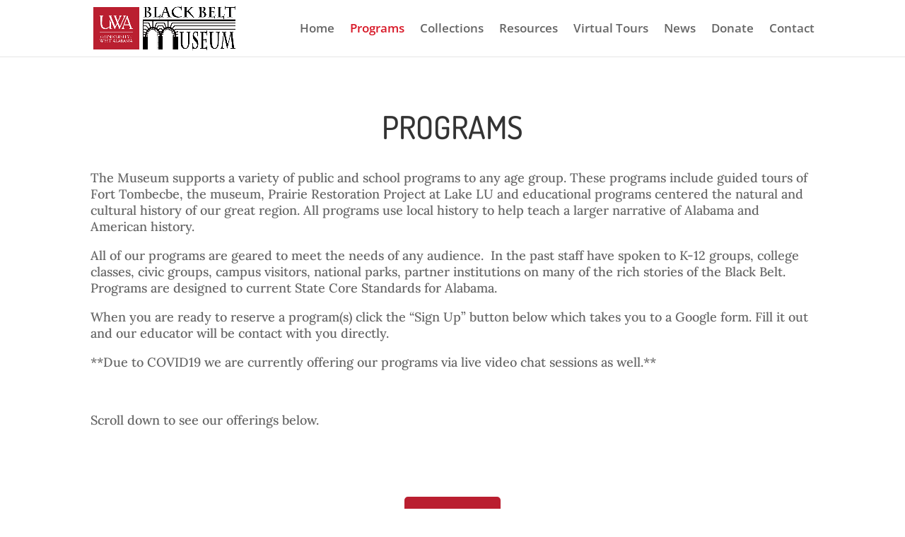

--- FILE ---
content_type: text/css
request_url: https://blackbeltmuseum.com/wp-content/et-cache/18979/et-divi-dynamic-18979-late.css?ver=1732624398
body_size: 445
content:
@font-face{font-family:ETmodules;font-display:block;src:url(//blackbeltmuseum.com/wp-content/themes/Divi/core/admin/fonts/modules/social/modules.eot);src:url(//blackbeltmuseum.com/wp-content/themes/Divi/core/admin/fonts/modules/social/modules.eot?#iefix) format("embedded-opentype"),url(//blackbeltmuseum.com/wp-content/themes/Divi/core/admin/fonts/modules/social/modules.woff) format("woff"),url(//blackbeltmuseum.com/wp-content/themes/Divi/core/admin/fonts/modules/social/modules.ttf) format("truetype"),url(//blackbeltmuseum.com/wp-content/themes/Divi/core/admin/fonts/modules/social/modules.svg#ETmodules) format("svg");font-weight:400;font-style:normal}

--- FILE ---
content_type: text/css
request_url: https://blackbeltmuseum.com/wp-content/themes/my-blog/style.css?ver=4.27.4
body_size: 112
content:
/*
Theme Name:  My Blog
Theme URI:   http://blackbeltmuseum.com
Version:     1.0
Description: A child theme of Divi. This is a custom child theme created for our site My Blog.
Author:      admin
Author URI:  http://blackbeltmuseum.com
Template:    Divi
*/

/*- Add any CSS custom code for this child theme below this line -*/

--- FILE ---
content_type: text/css
request_url: https://blackbeltmuseum.com/wp-content/et-cache/18979/et-core-unified-deferred-18979.min.css?ver=1732624399
body_size: 5700
content:
div.et_pb_section.et_pb_section_3{background-size:initial;background-position:center bottom 0px;background-image:url(http://blackbeltmuseum.com/wp-content/uploads/2019/04/footprint-01.jpg)!important}.et_pb_section_3.et_pb_section,.et_pb_section_4.et_pb_section{padding-top:70px;padding-bottom:70px}div.et_pb_section.et_pb_section_4{background-position:center bottom 0px;background-image:url(http://blackbeltmuseum.com/wp-content/uploads/2019/04/footprint-01.jpg)!important}.et_pb_text_4 h1{text-align:center}.et_pb_text_4 h2{font-family:'Dosis',Helvetica,Arial,Lucida,sans-serif;text-transform:uppercase;font-size:45px;color:#545456!important;line-height:1.2em;text-align:left}.et_pb_text_4{margin-bottom:10px!important}.et_pb_text_5.et_pb_text,.et_pb_contact_field_0 .input+label,.et_pb_contact_field_0 .input+label i:before,.et_pb_contact_field_1 .input+label,.et_pb_contact_field_1 .input+label i:before,.et_pb_contact_field_2 .input+label,.et_pb_contact_field_2 .input+label i:before{color:#545456!important}.et_pb_text_5{line-height:1.8em;font-family:'Lora',Georgia,"Times New Roman",serif;font-size:18px;line-height:1.8em;margin-bottom:10px!important}.et_pb_text_5 h2{font-family:'Dosis',Helvetica,Arial,Lucida,sans-serif;text-transform:uppercase;font-size:60px;color:#ffffff!important;line-height:1.2em;text-align:left}ul.et_pb_social_media_follow_0{margin-top:70px!important}.et_pb_contact_field_0.et_pb_contact_field .input,.et_pb_contact_field_0.et_pb_contact_field .input[type="checkbox"]+label,.et_pb_contact_field_0.et_pb_contact_field .input[type="radio"]+label,.et_pb_contact_field_0.et_pb_contact_field .input[type="checkbox"]:checked+label i:before,.et_pb_contact_field_0.et_pb_contact_field .input::placeholder,.et_pb_contact_field_1.et_pb_contact_field .input,.et_pb_contact_field_1.et_pb_contact_field .input[type="checkbox"]+label,.et_pb_contact_field_1.et_pb_contact_field .input[type="radio"]+label,.et_pb_contact_field_1.et_pb_contact_field .input[type="checkbox"]:checked+label i:before,.et_pb_contact_field_1.et_pb_contact_field .input::placeholder,.et_pb_contact_field_2.et_pb_contact_field .input,.et_pb_contact_field_2.et_pb_contact_field .input[type="checkbox"]+label,.et_pb_contact_field_2.et_pb_contact_field .input[type="radio"]+label,.et_pb_contact_field_2.et_pb_contact_field .input[type="checkbox"]:checked+label i:before,.et_pb_contact_field_2.et_pb_contact_field .input::placeholder{color:#545456}.et_pb_contact_field_0.et_pb_contact_field .input::-webkit-input-placeholder{color:#545456}.et_pb_contact_field_0.et_pb_contact_field .input::-moz-placeholder{color:#545456}.et_pb_contact_field_0.et_pb_contact_field .input::-ms-input-placeholder{color:#545456}.et_pb_contact_field_1.et_pb_contact_field .input::-webkit-input-placeholder{color:#545456}.et_pb_contact_field_1.et_pb_contact_field .input::-moz-placeholder{color:#545456}.et_pb_contact_field_1.et_pb_contact_field .input::-ms-input-placeholder{color:#545456}.et_pb_contact_field_2.et_pb_contact_field .input::-webkit-input-placeholder{color:#545456}.et_pb_contact_field_2.et_pb_contact_field .input::-moz-placeholder{color:#545456}.et_pb_contact_field_2.et_pb_contact_field .input::-ms-input-placeholder{color:#545456}.et_pb_contact_field_0.et_pb_contact_field .input[type="radio"]:checked+label i:before,.et_pb_contact_field_1.et_pb_contact_field .input[type="radio"]:checked+label i:before,.et_pb_contact_field_2.et_pb_contact_field .input[type="radio"]:checked+label i:before{background-color:#545456}.et_pb_contact_form_0.et_pb_contact_form_container .et_pb_contact_right p{color:#000000!important}body #page-container .et_pb_section .et_pb_contact_form_0.et_pb_contact_form_container.et_pb_module .et_pb_button{color:#d81928!important;border-width:2px!important;border-color:#ffffff;letter-spacing:1px;font-size:16px;font-family:'Lora',Georgia,"Times New Roman",serif!important;font-weight:700!important;text-transform:uppercase!important;background-color:#ffffff!important}body #page-container .et_pb_section .et_pb_contact_form_0.et_pb_contact_form_container.et_pb_module .et_pb_button:hover{color:#ffffff!important;border-color:#d81928!important;background-image:initial!important;background-color:#d81928!important}body #page-container .et_pb_section .et_pb_contact_form_0.et_pb_contact_form_container.et_pb_module .et_pb_button,body #page-container .et_pb_section .et_pb_contact_form_0.et_pb_contact_form_container.et_pb_module .et_pb_button:hover{padding:0.3em 1em!important}body #page-container .et_pb_section .et_pb_contact_form_0.et_pb_contact_form_container.et_pb_module .et_pb_button:before,body #page-container .et_pb_section .et_pb_contact_form_0.et_pb_contact_form_container.et_pb_module .et_pb_button:after{display:none!important}.et_pb_contact_form_0 .input,.et_pb_contact_form_0 .input[type="checkbox"]+label i,.et_pb_contact_form_0 .input[type="radio"]+label i{background-color:rgba(255,255,255,0.6)}.et_pb_contact_form_0.et_pb_contact_form_container.et_pb_module .et_pb_button{transition:color 300ms ease 0ms,background-color 300ms ease 0ms,border 300ms ease 0ms}.et_pb_social_media_follow_network_0 a.icon,.et_pb_social_media_follow_network_1 a.icon,.et_pb_social_media_follow_network_2 a.icon{background-color:#545456!important}@media only screen and (min-width:981px){.et_pb_row_2,body #page-container .et-db #et-boc .et-l .et_pb_row_2.et_pb_row,body.et_pb_pagebuilder_layout.single #page-container #et-boc .et-l .et_pb_row_2.et_pb_row,body.et_pb_pagebuilder_layout.single.et_full_width_page #page-container #et-boc .et-l .et_pb_row_2.et_pb_row{width:89%;max-width:89%}}@media only screen and (max-width:980px){.et_pb_row_2,body #page-container .et-db #et-boc .et-l .et_pb_row_2.et_pb_row,body.et_pb_pagebuilder_layout.single #page-container #et-boc .et-l .et_pb_row_2.et_pb_row,body.et_pb_pagebuilder_layout.single.et_full_width_page #page-container #et-boc .et-l .et_pb_row_2.et_pb_row{width:80%;max-width:80%}}

--- FILE ---
content_type: text/css
request_url: https://blackbeltmuseum.com/wp-content/et-cache/18979/et-divi-dynamic-18979-late.css
body_size: 422
content:
@font-face{font-family:ETmodules;font-display:block;src:url(//blackbeltmuseum.com/wp-content/themes/Divi/core/admin/fonts/modules/social/modules.eot);src:url(//blackbeltmuseum.com/wp-content/themes/Divi/core/admin/fonts/modules/social/modules.eot?#iefix) format("embedded-opentype"),url(//blackbeltmuseum.com/wp-content/themes/Divi/core/admin/fonts/modules/social/modules.woff) format("woff"),url(//blackbeltmuseum.com/wp-content/themes/Divi/core/admin/fonts/modules/social/modules.ttf) format("truetype"),url(//blackbeltmuseum.com/wp-content/themes/Divi/core/admin/fonts/modules/social/modules.svg#ETmodules) format("svg");font-weight:400;font-style:normal}